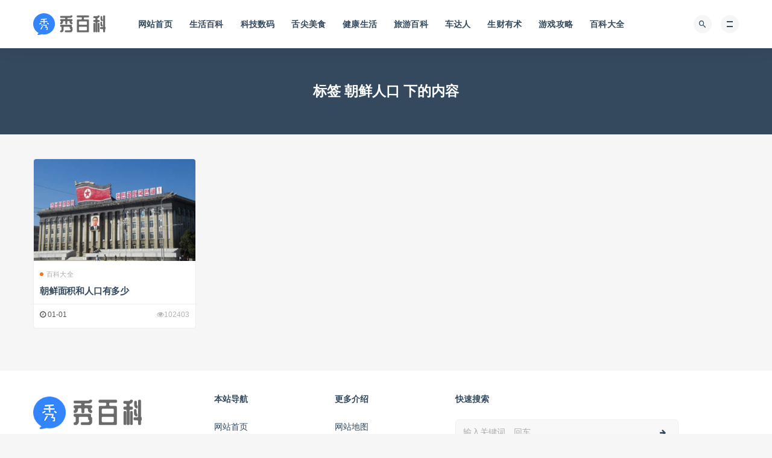

--- FILE ---
content_type: text/html; charset=UTF-8
request_url: http://www.xiubaike.com/tag/%E6%9C%9D%E9%B2%9C%E4%BA%BA%E5%8F%A3/
body_size: 2929
content:
<!DOCTYPE html> <html lang="zh-CN"> <head> <meta charset="utf-8"> <meta http-equiv="X-UA-Compatible" content="IE=edge"> <meta name="viewport" content="width=device-width, initial-scale=1"> <meta content="always" name="referrer"> <title>朝鲜人口 - 秀百科</title>  
    <meta name="keywords" content="朝鲜人口" />
     <link rel="shortcut icon" href="//www.xiubaike.com/favicon.ico"> <link rel="stylesheet" href="http://www.xiubaike.com/usr/themes/xiubaike/css/external.css"> <link rel="stylesheet" href="http://www.xiubaike.com/usr/themes/xiubaike/css/sweetalert2.min.css"> <link rel="stylesheet" href="http://www.xiubaike.com/usr/themes/xiubaike/css/style.css"> <script src="http://www.xiubaike.com/usr/themes/xiubaike/js/jquery-2.2.4.min.js"></script> <script src="http://www.xiubaike.com/usr/themes/xiubaike/js/sweetalert2.min.js"></script> <script>var _hmt = _hmt || [];(function() { var hm = document.createElement("script"); hm.src = "https://hm.baidu.com/hm.js?6cb0d0da17d9e77d22955dae4ef3d182"; var s = document.getElementsByTagName("script")[0]; s.parentNode.insertBefore(hm, s);})();</script> </head> <body class="home blog modular-title-2 navbar-sticky sidebar-none pagination-infinite_button paged-next"> <div class="site"> <header class="site-header"> <div class="container"> <div class="navbar"> <h1 class="logo-wrapper"> <a href="http://www.xiubaike.com/" title="秀百科"> <img class="logo regular tap-logo" data-dark="" src="http://www.xiubaike.com/usr/themes/xiubaike/img/logo.png" alt="秀百科"/> </a> </h1> <nav class="main-menu hidden-xs hidden-sm hidden-md"> <ul class="nav-list u-plain-list"> <li class="menu-item menu-item-type-taxonomy menu-item-object-category "> <a href="http://www.xiubaike.com/">网站首页</a> </li> <li class="menu-item menu-item-type-taxonomy menu-item-object-category "> <a href="http://www.xiubaike.com/life/">生活百科</a> </li> <li class="menu-item menu-item-type-taxonomy menu-item-object-category "> <a href="http://www.xiubaike.com/keji/">科技数码</a> </li> <li class="menu-item menu-item-type-taxonomy menu-item-object-category "> <a href="http://www.xiubaike.com/meishi/">舌尖美食</a> </li> <li class="menu-item menu-item-type-taxonomy menu-item-object-category "> <a href="http://www.xiubaike.com/jiankang/">健康生活</a> </li> <li class="menu-item menu-item-type-taxonomy menu-item-object-category "> <a href="http://www.xiubaike.com/lvyou/">旅游百科</a> </li> <li class="menu-item menu-item-type-taxonomy menu-item-object-category "> <a href="http://www.xiubaike.com/che/">车达人</a> </li> <li class="menu-item menu-item-type-taxonomy menu-item-object-category "> <a href="http://www.xiubaike.com/cai/">生财有术</a> </li> <li class="menu-item menu-item-type-taxonomy menu-item-object-category "> <a href="http://www.xiubaike.com/game/">游戏攻略</a> </li> <li class="menu-item menu-item-type-taxonomy menu-item-object-category "> <a href="http://www.xiubaike.com/baike/">百科大全</a> </li> </ul> </nav> <div class="main-search"> <form class="search-form inline" method="post" action="http://www.xiubaike.com/" role="search"> <input type="text" class="search-field inline-field" placeholder="输入关键词，回车..." autocomplete="off" name="s" required="required"> <button type="submit" class="search-submit"><i class="mdi mdi-magnify"></i></button> </form> <div class="search-close navbar-button"><i class="mdi mdi-close"></i></div> </div> <div class="actions"> <div class="search-open navbar-button"><i class="mdi mdi-magnify"></i></div> <div class="burger"></div> </div> </div> </div> </header> <div class="header-gap"></div><div class="term-bar"> <h3 class="term-title">标签 朝鲜人口 下的内容</h3> </div> <div class="site-content"> <div class="section"> <div class="container"> <div class="row"> <div class="col-lg-12"> <div class="content-area"> <main class="site-main"> <div class="row posts-wrapper"> <div class="col-lg-1-5 col-6 col-sm-6 col-md-4 col-lg-3"> <article class="post post-grid type-post status-publish format-standard has-post-thumbnail hentry category-service"> <div class="entry-media"> <div class="placeholder" style="padding-bottom: 62.965%"> <a href="http://www.xiubaike.com/baike/683.html"> <img class="lazy-load" src="http://www.xiubaike.com/usr/themes/xiubaike/img/loading.gif" data-src="http://www.xiubaike.com/ext/img/pic.php?p=/usr/uploads/2023/01/2209453521.jpg" alt="朝鲜面积和人口有多少" title="朝鲜面积和人口有多少"> </a> </div> </div> <div class="entry-wrapper"> <header class="entry-header"> <div class="entry-meta"> <span class="meta-category"> <i class="dot"></i><a href="http://www.xiubaike.com/baike/">百科大全</a> </span> </div> <h2 class="entry-title"> <a href="http://www.xiubaike.com/baike/683.html" title="朝鲜面积和人口有多少" rel="bookmark"> 朝鲜面积和人口有多少 </a> </h2> </header> <div class="entry-footer"> <ul class="post-meta-box"> <li class="meta-date"> <time datetime="2023-01-01T17:17:00+08:00"><i class="fa fa-clock-o"></i> 01-01</time> </li> <li class="meta-views"><span><i class="fa fa-eye"></i>102403</span></li> </ul> </div> </div> </article> </div> </div> </main> </div> </div> </div> </div> </div> </div> <footer class="site-footer"> <div class="container"> <div class="footer-widget"> <div class="row"> <div class="col-xs-12 col-sm-6 col-md-3 widget--about"> <div class="widget--content"> <div class="footer--logo mb-20"> <a href="http://www.xiubaike.com/" title="秀百科"> <img class="tap-logo" src="http://www.xiubaike.com/usr/themes/xiubaike/img/logo.png" alt="秀百科"> </a> </div> <p class="mb-10">秀百科专注分享生活、知识、科技、数码、美食制作等经验知识，提供各种百科小知识以及生活常识。</p> </div> </div>  <div class="col-xs-12 col-sm-3 col-md-2 col-md-offset-1 widget--links"> <div class="widget--title"> <h5>本站导航</h5> </div> <div class="widget--content"> <ul class="list-unstyled mb-0"> <li> <a href="http://www.xiubaike.com/">网站首页</a> </li> <li> <a href="http://www.xiubaike.com/baike/">百科大全</a> </li> <li> <a href="http://www.xiubaike.com/life/">生活百科</a> </li> </ul> </div> </div>  <div class="col-xs-12 col-sm-3 col-md-2 widget--links"> <div class="widget--title"> <h5>更多介绍</h5> </div> <div class="widget--content"> <ul class="list-unstyled mb-0"> <li> <a href="http://www.xiubaike.com/sitemap.xml" target="_blank">网站地图</a> </li> <li> <a href="http://www.xiubaike.com/about.html">关于我们</a> </li> <li> <a href="http://www.xiubaike.com/tags.html">标签云</a> </li> </ul> </div> </div>  <div class="col-xs-12 col-sm-12 col-md-4 widget--newsletter"> <div class="widget--title"> <h5>快速搜索</h5> </div> <div class="widget--content"> <form class="newsletter--form mb-30" method="post" action="http://www.xiubaike.com/" role="search"> <input type="text" class="form-control" placeholder="输入关键词，回车..." autocomplete="off" name="s" required="required"> <button type="submit" class="search-submit"><i class="fa fa-arrow-right"></i></button> </form> </div> </div> </div> </div> <div class="site-info"> © 2025 <a href="http://www.xiubaike.com/" target="_blank">秀百科</a> All rights reserved <a href="https://beian.miit.gov.cn" target="_blank" class="text" rel="noreferrer nofollow"> 皖ICP备2021018791号-8 </a> <br> </div> </div> </footer> <div class="rollbar"> <div class="rollbar-item" etap="to_top" title="返回顶部"><i class="fa fa-angle-up"></i></div> </div> <div class="dimmer"></div> <div class="off-canvas"> <div class="canvas-close"><i class="mdi mdi-close"></i></div> <div class="logo-wrapper"> <a href="http://www.xiubaike.com/"> <img class="logo regular" src="http://www.xiubaike.com/usr/themes/xiubaike/img/logo.png" alt="秀百科"> </a> </div> <div class="mobile-menu hidden-lg hidden-xl"></div> <aside class="widget-area"> <div class="widget widget_search"> <form class="search-form inline" method="post" action="http://www.xiubaike.com/" role="search"> <input type="text" class="search-field inline-field" placeholder="输入关键词，回车..." autocomplete="off" name="s" required="required"> <button type="submit" class="search-submit"><i class="mdi mdi-magnify"></i></button> </form> </div> <div class="widget widget_magsy_category_widget"> <ul> <li class="category-item"> <a href="http://www.xiubaike.com/"> <span class="category-name"> <i class="dot" style="background-color: #ff7473;"></i> 网站首页 </span> </a> </li> <li class="category-item"> <a href="http://www.xiubaike.com/life/"> <span class="category-name"> <i class="dot" style="background-color: #ff7473;"></i> 生活百科 </span> <span class="category-count">56</span> </a> </li> <li class="category-item"> <a href="http://www.xiubaike.com/keji/"> <span class="category-name"> <i class="dot" style="background-color: #ff7473;"></i> 科技数码 </span> <span class="category-count">16</span> </a> </li> <li class="category-item"> <a href="http://www.xiubaike.com/meishi/"> <span class="category-name"> <i class="dot" style="background-color: #ff7473;"></i> 舌尖美食 </span> <span class="category-count">29</span> </a> </li> <li class="category-item"> <a href="http://www.xiubaike.com/jiankang/"> <span class="category-name"> <i class="dot" style="background-color: #ff7473;"></i> 健康生活 </span> <span class="category-count">27</span> </a> </li> <li class="category-item"> <a href="http://www.xiubaike.com/lvyou/"> <span class="category-name"> <i class="dot" style="background-color: #ff7473;"></i> 旅游百科 </span> <span class="category-count">15</span> </a> </li> <li class="category-item"> <a href="http://www.xiubaike.com/che/"> <span class="category-name"> <i class="dot" style="background-color: #ff7473;"></i> 车达人 </span> <span class="category-count">20</span> </a> </li> <li class="category-item"> <a href="http://www.xiubaike.com/cai/"> <span class="category-name"> <i class="dot" style="background-color: #ff7473;"></i> 生财有术 </span> <span class="category-count">2</span> </a> </li> <li class="category-item"> <a href="http://www.xiubaike.com/game/"> <span class="category-name"> <i class="dot" style="background-color: #ff7473;"></i> 游戏攻略 </span> <span class="category-count">9</span> </a> </li> <li class="category-item"> <a href="http://www.xiubaike.com/baike/"> <span class="category-name"> <i class="dot" style="background-color: #ff7473;"></i> 百科大全 </span> <span class="category-count">358</span> </a> </li> </ul> </div> </aside> </div> <script src="http://www.xiubaike.com/usr/themes/xiubaike/js/plugins.js"></script> <script type="text/javascript" id="app-js-extra">  var xiubaike = {};  </script> <script src="http://www.xiubaike.com/usr/themes/xiubaike/js/app.js"></script> </div> </body>
</html>


--- FILE ---
content_type: application/javascript
request_url: http://www.xiubaike.com/usr/themes/xiubaike/js/app.js
body_size: 3150
content:
var body = jQuery("body"), st = 0, lastSt = 0,
    navText = ['<i class="mdi mdi-chevron-left"></i>', '<i class="mdi mdi-chevron-right"></i>'],
    iconspin = '<i class="fa fa-spinner fa-spin"></i> ', iconcheck = '<i class="fa fa-check"></i> ',
    iconwarning = '<i class="fa fa-warning "></i> ', is_tencentcaptcha = !1;

let timer
//监听懒加载渲染
timer && clearTimeout(timer)
timer = setTimeout(function () {
    lazyRender()
}, 300)
$(window).on('scroll', function () {
    //监听懒加载渲染
    timer && clearTimeout(timer)
    timer = setTimeout(function () {
        lazyRender()
    }, 300)
})
//分享
function share_pop() {
    $('[etap="share"]').on("click", function () {
        if ($(".article-content img:first").length) var e = $(".article-content img:first").attr("src");
        var t = document.URL, a = e, n = document.title || "",
            i = $('meta[name="description"]').length ? $('meta[name="description"]').attr("content") : "", o = $(this),
            s = "";
        switch (o.data("share")) {
            case"qq":
                s = "http://connect.qq.com/widget/shareqq/index.html?url=" + t + "&desc=" + i + "&summary=" + n + "&site=" + xiubaike.site_name + "&pics=" + a;
                break;
            case"weibo":
                s = "http://service.weibo.com/share/share.php?title=" + n + "&url=" + t + "&source=bookmark&pic=" + a
        }
        o.attr("href") || o.attr("target") || o.attr("href", s).attr("target", "_blank")
    }), $(".btn-bigger-cover").on("click", function (e) {
        e.preventDefault();
        var t = $(this), a = t.html();
        t.html(iconspin), $.post(xiubaike.ajaxurl, {action: "get_bigger_img", id: t.data("id")}, function (e) {
            Swal.fire({
                html: e,
                showConfirmButton: !1,
                width: 380,
                padding: 0,
                background: "#fff",
                showCloseButton: !0,
                onBeforeOpen: () => {
                    setTimeout(function () {
                        html2canvas(document.getElementById("poster-html"), {
                            scale: 2,
                            useCORS: !0,
                            scrollY: 0,
                            backgroundColor: null
                        }).then(function (e) {
                            var t = e.toDataURL("image/png");
                            jQuery(".poster-canvas").html('<img src="' + t + '">'), jQuery(".poster-html").remove(), jQuery(".poster-down").html(iconcheck + " 下载海报"), jQuery(".poster-down").attr("href", t)
                        })
                    }, 1e3)
                },
                onClose: () => {
                    t.html(a)
                }
            })
        })
    })
}
//回顶部
function navbar() {
    "use strict";
    st = jQuery(window).scrollTop();
    var e = jQuery(".ads.before_header").outerHeight(), t = jQuery(".site-header").height(),
        a = jQuery(".navbar-sticky_transparent.with-hero"),
        n = jQuery(".navbar-sticky.ads-before-header, .navbar-sticky_transparent.ads-before-header"),
        i = jQuery(".navbar-sticky.navbar-slide, .navbar-sticky_transparent.navbar-slide");
    st > t + e ? a.addClass("navbar-sticky") : a.removeClass("navbar-sticky"), st > e ? n.addClass("stick-now") : n.removeClass("stick-now"), st > lastSt && st > t + e + 100 ? i.addClass("slide-now") : st + jQuery(window).height() < jQuery(document).height() && i.removeClass("slide-now"), lastSt = st
}

function megaMenu() {
    "use strict";
    jQuery(".menu-posts").not(".owl-loaded").owlCarousel({items: 5, margin: 15});
    var e = $(".rollbar");
    $(window).scroll(function () {
        document.documentElement.scrollTop + document.body.scrollTop > 200 ? e.fadeIn() : e.fadeOut()
    }), $('[etap="to_top"]').on("click", function () {
        $("html,body").animate({scrollTop: 0}, 300)
    }), $(document).on("click", ".tap-dark", function (e) {
        var t = $(this), a = t.html();
        t.html(iconspin), $.ajax({
            url: xiubaike.ajaxurl,
            type: "POST",
            dataType: "html",
            data: {is_xiu_dark: !0 === $("body").hasClass("xiu-dark") ? "0" : "1", action: "tap_dark"}
        }).done(function (e) {
        }), toggleDarkMode(), t.html(a)
    }), $(document).on("click", ".tap-blog-style", function (e) {
        var t = $(this), a = t.html(), n = t.data("id");
        t.html(iconspin), $.ajax({
            url: xiubaike.ajaxurl,
            type: "POST",
            dataType: "html",
            data: {is_blog_style: n, action: "blog_style"}
        }).done(function (e) {
            t.html(a), location.reload()
        })
    })
}

function offCanvas() {
    "use strict";
    var e = jQuery(".burger"), t = jQuery(".canvas-close");
    jQuery(".main-menu .nav-list").slicknav({label: "", prependTo: ".mobile-menu"}), e.on("click", function () {
        body.toggleClass("canvas-opened"), body.addClass("canvas-visible"), dimmer("open", "medium")
    }), t.on("click", function () {
        body.hasClass("canvas-opened") && (body.removeClass("canvas-opened"), dimmer("close", "medium"))
    }), jQuery(".dimmer").on("click", function () {
        body.hasClass("canvas-opened") && (body.removeClass("canvas-opened"), dimmer("close", "medium"))
    }), jQuery(document).keyup(function (e) {
        27 == e.keyCode && body.hasClass("canvas-opened") && (body.removeClass("canvas-opened"), dimmer("close", "medium"))
    })
}

function search() {
    "use strict";
    var e = jQuery(".main-search"), t = e.find(".search-field");
    jQuery(".search-open").on("click", function () {
        body.addClass("search-open"), t.focus()
    }), jQuery(document).keyup(function (e) {
        27 == e.keyCode && body.hasClass("search-open") && body.removeClass("search-open")
    }), jQuery(".search-close").on("click", function () {
        body.hasClass("search-open") && body.removeClass("search-open")
    }), jQuery(document).mouseup(function (t) {
        !e.is(t.target) && 0 === e.has(t.target).length && body.hasClass("search-open") && body.removeClass("search-open")
    })
}

function sidebar() {
    "use strict";
    var e = jQuery(".site-header").height();
    $(window).width() < 768 ? $("aside .widget.widget-pay").insertAfter($("#pay-single-box")) : (jQuery(".container .sidebar-column").theiaStickySidebar({additionalMarginTop: e + 0}), jQuery(".container .content-column").theiaStickySidebar({additionalMarginTop: e + 0}))
}

function fancybox() {
    "use strict";
    $(function () {
        if (0 == xiubaike.is_singular) return !1;
        $('.entry-content a[href*=".jpg"],.entry-content a[href*=".jpeg"],.entry-content a[href*=".png"],.entry-content a[href*=".gif"]').each(function () {
            0 == $(this).parents("a").length && $(this).attr("data-fancybox", "images")
        })
    })
}

function dimmer(e, t) {
    "use strict";
    var a = jQuery(".dimmer");
    switch (e) {
        case"open":
            a.fadeIn(t);
            break;
        case"close":
            a.fadeOut(t)
    }
}

function is_in_weixin() {
    return "micromessenger" == navigator.userAgent.toLowerCase().match(/MicroMessenger/i)
}

window.lazySizesConfig = window.lazySizesConfig || {}, window.lazySizesConfig.loadHidden = !1, jQuery(function () {
    "use strict";
     megaMenu(),  offCanvas(), search(), sidebar(), share_pop()
}), jQuery(window).scroll(function () {
    "use strict";
    (body.hasClass("navbar-sticky") || body.hasClass("navbar-sticky_transparent")) && window.requestAnimationFrame(navbar)
}), jQuery(".header-dropdown").hover(function () {
    $(this).addClass("active")
}, function () {
    $(this).removeClass("active")
}), document.addEventListener("lazyloaded", function (e) {
    var t = {disableParallax: /iPad|iPhone|iPod|Android/, disableVideo: /iPad|iPhone|iPod|Android/, speed: .1};
    (jQuery(e.target).parents(".hero").length || jQuery(e.target).hasClass("hero")) && jQuery(e.target).jarallax(t), (jQuery(e.target).parent().hasClass("module") && jQuery(e.target).parent().hasClass("parallax") || jQuery(e.target).parent().hasClass("entry-navigation")) && jQuery(e.target).parent().jarallax(t)
});

//微信分享按钮
/*$('.share-weixin').click(function () {
    swal.fire({
        html: '<div class="share-wx"><span>微信扫一扫</span><img src="https://www.hurbai.com/ext/qr/?url=w&m=3"></div>',
        showConfirmButton: !1,
        width: 240,
        padding: 0,
        background: "transparent",
        showCloseButton: !0,
    });
})*/

//懒加载
function lazyRender() {
    $('.lazy-load').each(function () {
        const scrollTop = $(window).scrollTop(),
            windowHeight = $(window).height(),
            offsetTop = $(this).offset().top
        if (offsetTop < (scrollTop + windowHeight) && offsetTop > scrollTop && $(this).attr('data-src') !== $(this).attr('src')) {
            $(this).animate({opacity: 'toggle'}, 300, function () {
                $(this).attr('src', $(this).attr('data-src'))
                $(this).animate({opacity: 'toggle'}, 300)
            })
        }
    })
}
